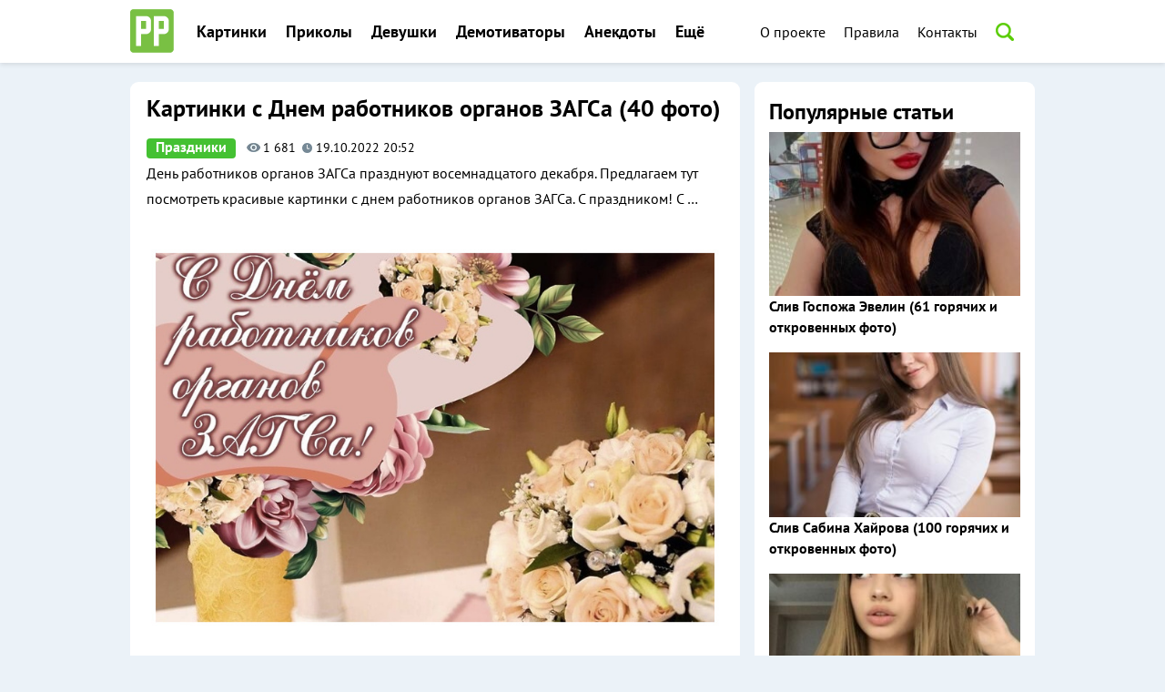

--- FILE ---
content_type: text/html; charset=utf-8
request_url: https://proprikol.ru/2022/10/19
body_size: 44142
content:
<!DOCTYPE html>
<html lang="ru-RU">
<head>
  <meta charset="UTF-8">
  <meta name="viewport" content="width=device-width, initial-scale=1">
  <link rel="pingback" href="/xmlrpc.php">
  <title>19.10.2022 - Приколы, фото и картинки</title>
  <meta property="og:locale" content="ru_RU">
  <meta property="og:type" content="website">
  <meta property="og:title" content="19.10.2022 - Приколы, фото и картинки">
  <meta property="og:url" content="https://proprikol.ru/2022/10/19">
  <meta property="og:site_name" content="Приколы, фото и картинки">
  <meta name="twitter:card" content="summary_large_image">
  <script type="application/ld+json" class="yoast-schema-graph">
  {"@context":"https://schema.org","@graph":[{"@type":"WebSite","@id":"https://proprikol.ru/#website","url":"https://proprikol.ru/","name":"\u041f\u0440\u0438\u043a\u043e\u043b\u044b, \u0444\u043e\u0442\u043e \u0438 \u043a\u0430\u0440\u0442\u0438\u043d\u043a\u0438","description":"\u041f\u0440\u0438\u043a\u043e\u043b\u044b, \u0444\u043e\u0442\u043e \u0438 \u043a\u0430\u0440\u0442\u0438\u043d\u043a\u0438","potentialAction":[{"@type":"SearchAction","target":{"@type":"EntryPoint","urlTemplate":"https://proprikol.ru/?s={search_term_string}"},"query-input":"required name=search_term_string"}],"inLanguage":"ru-RU"},{"@type":"CollectionPage","@id":"https://proprikol.ru/2022/10/19#webpage","url":"https://proprikol.ru/2022/10/19","name":"19.10.2022 - \u041f\u0440\u0438\u043a\u043e\u043b\u044b, \u0444\u043e\u0442\u043e \u0438 \u043a\u0430\u0440\u0442\u0438\u043d\u043a\u0438","isPartOf":{"@id":"https://proprikol.ru/#website"},"breadcrumb":{"@id":"https://proprikol.ru/2022/10/19#breadcrumb"},"inLanguage":"ru-RU","potentialAction":[{"@type":"ReadAction","target":["https://proprikol.ru/2022/10/19"]}]},{"@type":"BreadcrumbList","@id":"https://proprikol.ru/2022/10/19#breadcrumb","itemListElement":[{"@type":"ListItem","position":1,"name":"\u0413\u043b\u0430\u0432\u043d\u0430\u044f","item":"https://proprikol.ru/"},{"@type":"ListItem","position":2,"name":"\u0410\u0440\u0445\u0438\u0432\u044b \u0434\u043b\u044f 19.10.2022"}]}]}
  </script>
  <link rel='dns-prefetch' href='//fonts.googleapis.com'>
  <link rel="alternate" type="application/rss+xml" title="Приколы, фото и картинки &raquo; Лента" href="/feed">
  <link rel="alternate" type="application/rss+xml" title="Приколы, фото и картинки &raquo; Лента комментариев" href="/comments/feed">
  <script type="text/javascript">
  /* <![CDATA[ */
  window._wpemojiSettings = {"baseUrl":"https:\/\/s.w.org\/images\/core\/emoji\/15.0.3\/72x72\/","ext":".png","svgUrl":"https:\/\/s.w.org\/images\/core\/emoji\/15.0.3\/svg\/","svgExt":".svg","source":{"concatemoji":"https:\/\/proprikol.ru\/wp-includes\/js\/wp-emoji-release.min.js"}};
  /*! This file is auto-generated */
  !function(i,n){var o,s,e;function c(e){try{var t={supportTests:e,timestamp:(new Date).valueOf()};sessionStorage.setItem(o,JSON.stringify(t))}catch(e){}}function p(e,t,n){e.clearRect(0,0,e.canvas.width,e.canvas.height),e.fillText(t,0,0);var t=new Uint32Array(e.getImageData(0,0,e.canvas.width,e.canvas.height).data),r=(e.clearRect(0,0,e.canvas.width,e.canvas.height),e.fillText(n,0,0),new Uint32Array(e.getImageData(0,0,e.canvas.width,e.canvas.height).data));return t.every(function(e,t){return e===r[t]})}function u(e,t,n){switch(t){case"flag":return n(e,"\ud83c\udff3\ufe0f\u200d\u26a7\ufe0f","\ud83c\udff3\ufe0f\u200b\u26a7\ufe0f")?!1:!n(e,"\ud83c\uddfa\ud83c\uddf3","\ud83c\uddfa\u200b\ud83c\uddf3")&&!n(e,"\ud83c\udff4\udb40\udc67\udb40\udc62\udb40\udc65\udb40\udc6e\udb40\udc67\udb40\udc7f","\ud83c\udff4\u200b\udb40\udc67\u200b\udb40\udc62\u200b\udb40\udc65\u200b\udb40\udc6e\u200b\udb40\udc67\u200b\udb40\udc7f");case"emoji":return!n(e,"\ud83d\udc26\u200d\u2b1b","\ud83d\udc26\u200b\u2b1b")}return!1}function f(e,t,n){var r="undefined"!=typeof WorkerGlobalScope&&self instanceof WorkerGlobalScope?new OffscreenCanvas(300,150):i.createElement("canvas"),a=r.getContext("2d",{willReadFrequently:!0}),o=(a.textBaseline="top",a.font="600 32px Arial",{});return e.forEach(function(e){o[e]=t(a,e,n)}),o}function t(e){var t=i.createElement("script");t.src=e,t.defer=!0,i.head.appendChild(t)}"undefined"!=typeof Promise&&(o="wpEmojiSettingsSupports",s=["flag","emoji"],n.supports={everything:!0,everythingExceptFlag:!0},e=new Promise(function(e){i.addEventListener("DOMContentLoaded",e,{once:!0})}),new Promise(function(t){var n=function(){try{var e=JSON.parse(sessionStorage.getItem(o));if("object"==typeof e&&"number"==typeof e.timestamp&&(new Date).valueOf()<e.timestamp+604800&&"object"==typeof e.supportTests)return e.supportTests}catch(e){}return null}();if(!n){if("undefined"!=typeof Worker&&"undefined"!=typeof OffscreenCanvas&&"undefined"!=typeof URL&&URL.createObjectURL&&"undefined"!=typeof Blob)try{var e="postMessage("+f.toString()+"("+[JSON.stringify(s),u.toString(),p.toString()].join(",")+"));",r=new Blob([e],{type:"text/javascript"}),a=new Worker(URL.createObjectURL(r),{name:"wpTestEmojiSupports"});return void(a.onmessage=function(e){c(n=e.data),a.terminate(),t(n)})}catch(e){}c(n=f(s,u,p))}t(n)}).then(function(e){for(var t in e)n.supports[t]=e[t],n.supports.everything=n.supports.everything&&n.supports[t],"flag"!==t&&(n.supports.everythingExceptFlag=n.supports.everythingExceptFlag&&n.supports[t]);n.supports.everythingExceptFlag=n.supports.everythingExceptFlag&&!n.supports.flag,n.DOMReady=!1,n.readyCallback=function(){n.DOMReady=!0}}).then(function(){return e}).then(function(){var e;n.supports.everything||(n.readyCallback(),(e=n.source||{}).concatemoji?t(e.concatemoji):e.wpemoji&&e.twemoji&&(t(e.twemoji),t(e.wpemoji)))}))}((window,document),window._wpemojiSettings);
  /* ]]> */
  </script>
  <link rel='stylesheet' id='yarppWidgetCss-css' href='/wp-content/plugins/yet-another-related-posts-plugin/style/widget.css' type='text/css' media='all'>
  <style id='wp-emoji-styles-inline-css' type='text/css'>

        img.wp-smiley, img.emoji {
                display: inline !important;
                border: none !important;
                box-shadow: none !important;
                height: 1em !important;
                width: 1em !important;
                margin: 0 0.07em !important;
                vertical-align: -0.1em !important;
                background: none !important;
                padding: 0 !important;
        }
  </style>
  <link rel='stylesheet' id='wp-block-library-css' href='/wp-includes/css/dist/block-library/style.min.css' type='text/css' media='all'>
  <style id='classic-theme-styles-inline-css' type='text/css'>
  /*! This file is auto-generated */
  .wp-block-button__link{color:#fff;background-color:#32373c;border-radius:9999px;box-shadow:none;text-decoration:none;padding:calc(.667em + 2px) calc(1.333em + 2px);font-size:1.125em}.wp-block-file__button{background:#32373c;color:#fff;text-decoration:none}
  </style>
  <style id='global-styles-inline-css' type='text/css'>
  body{--wp--preset--color--black: #000000;--wp--preset--color--cyan-bluish-gray: #abb8c3;--wp--preset--color--white: #ffffff;--wp--preset--color--pale-pink: #f78da7;--wp--preset--color--vivid-red: #cf2e2e;--wp--preset--color--luminous-vivid-orange: #ff6900;--wp--preset--color--luminous-vivid-amber: #fcb900;--wp--preset--color--light-green-cyan: #7bdcb5;--wp--preset--color--vivid-green-cyan: #00d084;--wp--preset--color--pale-cyan-blue: #8ed1fc;--wp--preset--color--vivid-cyan-blue: #0693e3;--wp--preset--color--vivid-purple: #9b51e0;--wp--preset--gradient--vivid-cyan-blue-to-vivid-purple: linear-gradient(135deg,rgba(6,147,227,1) 0%,rgb(155,81,224) 100%);--wp--preset--gradient--light-green-cyan-to-vivid-green-cyan: linear-gradient(135deg,rgb(122,220,180) 0%,rgb(0,208,130) 100%);--wp--preset--gradient--luminous-vivid-amber-to-luminous-vivid-orange: linear-gradient(135deg,rgba(252,185,0,1) 0%,rgba(255,105,0,1) 100%);--wp--preset--gradient--luminous-vivid-orange-to-vivid-red: linear-gradient(135deg,rgba(255,105,0,1) 0%,rgb(207,46,46) 100%);--wp--preset--gradient--very-light-gray-to-cyan-bluish-gray: linear-gradient(135deg,rgb(238,238,238) 0%,rgb(169,184,195) 100%);--wp--preset--gradient--cool-to-warm-spectrum: linear-gradient(135deg,rgb(74,234,220) 0%,rgb(151,120,209) 20%,rgb(207,42,186) 40%,rgb(238,44,130) 60%,rgb(251,105,98) 80%,rgb(254,248,76) 100%);--wp--preset--gradient--blush-light-purple: linear-gradient(135deg,rgb(255,206,236) 0%,rgb(152,150,240) 100%);--wp--preset--gradient--blush-bordeaux: linear-gradient(135deg,rgb(254,205,165) 0%,rgb(254,45,45) 50%,rgb(107,0,62) 100%);--wp--preset--gradient--luminous-dusk: linear-gradient(135deg,rgb(255,203,112) 0%,rgb(199,81,192) 50%,rgb(65,88,208) 100%);--wp--preset--gradient--pale-ocean: linear-gradient(135deg,rgb(255,245,203) 0%,rgb(182,227,212) 50%,rgb(51,167,181) 100%);--wp--preset--gradient--electric-grass: linear-gradient(135deg,rgb(202,248,128) 0%,rgb(113,206,126) 100%);--wp--preset--gradient--midnight: linear-gradient(135deg,rgb(2,3,129) 0%,rgb(40,116,252) 100%);--wp--preset--font-size--small: 13px;--wp--preset--font-size--medium: 20px;--wp--preset--font-size--large: 36px;--wp--preset--font-size--x-large: 42px;--wp--preset--spacing--20: 0.44rem;--wp--preset--spacing--30: 0.67rem;--wp--preset--spacing--40: 1rem;--wp--preset--spacing--50: 1.5rem;--wp--preset--spacing--60: 2.25rem;--wp--preset--spacing--70: 3.38rem;--wp--preset--spacing--80: 5.06rem;--wp--preset--shadow--natural: 6px 6px 9px rgba(0, 0, 0, 0.2);--wp--preset--shadow--deep: 12px 12px 50px rgba(0, 0, 0, 0.4);--wp--preset--shadow--sharp: 6px 6px 0px rgba(0, 0, 0, 0.2);--wp--preset--shadow--outlined: 6px 6px 0px -3px rgba(255, 255, 255, 1), 6px 6px rgba(0, 0, 0, 1);--wp--preset--shadow--crisp: 6px 6px 0px rgba(0, 0, 0, 1);}:where(.is-layout-flex){gap: 0.5em;}:where(.is-layout-grid){gap: 0.5em;}body .is-layout-flex{display: flex;}body .is-layout-flex{flex-wrap: wrap;align-items: center;}body .is-layout-flex > *{margin: 0;}body .is-layout-grid{display: grid;}body .is-layout-grid > *{margin: 0;}:where(.wp-block-columns.is-layout-flex){gap: 2em;}:where(.wp-block-columns.is-layout-grid){gap: 2em;}:where(.wp-block-post-template.is-layout-flex){gap: 1.25em;}:where(.wp-block-post-template.is-layout-grid){gap: 1.25em;}.has-black-color{color: var(--wp--preset--color--black) !important;}.has-cyan-bluish-gray-color{color: var(--wp--preset--color--cyan-bluish-gray) !important;}.has-white-color{color: var(--wp--preset--color--white) !important;}.has-pale-pink-color{color: var(--wp--preset--color--pale-pink) !important;}.has-vivid-red-color{color: var(--wp--preset--color--vivid-red) !important;}.has-luminous-vivid-orange-color{color: var(--wp--preset--color--luminous-vivid-orange) !important;}.has-luminous-vivid-amber-color{color: var(--wp--preset--color--luminous-vivid-amber) !important;}.has-light-green-cyan-color{color: var(--wp--preset--color--light-green-cyan) !important;}.has-vivid-green-cyan-color{color: var(--wp--preset--color--vivid-green-cyan) !important;}.has-pale-cyan-blue-color{color: var(--wp--preset--color--pale-cyan-blue) !important;}.has-vivid-cyan-blue-color{color: var(--wp--preset--color--vivid-cyan-blue) !important;}.has-vivid-purple-color{color: var(--wp--preset--color--vivid-purple) !important;}.has-black-background-color{background-color: var(--wp--preset--color--black) !important;}.has-cyan-bluish-gray-background-color{background-color: var(--wp--preset--color--cyan-bluish-gray) !important;}.has-white-background-color{background-color: var(--wp--preset--color--white) !important;}.has-pale-pink-background-color{background-color: var(--wp--preset--color--pale-pink) !important;}.has-vivid-red-background-color{background-color: var(--wp--preset--color--vivid-red) !important;}.has-luminous-vivid-orange-background-color{background-color: var(--wp--preset--color--luminous-vivid-orange) !important;}.has-luminous-vivid-amber-background-color{background-color: var(--wp--preset--color--luminous-vivid-amber) !important;}.has-light-green-cyan-background-color{background-color: var(--wp--preset--color--light-green-cyan) !important;}.has-vivid-green-cyan-background-color{background-color: var(--wp--preset--color--vivid-green-cyan) !important;}.has-pale-cyan-blue-background-color{background-color: var(--wp--preset--color--pale-cyan-blue) !important;}.has-vivid-cyan-blue-background-color{background-color: var(--wp--preset--color--vivid-cyan-blue) !important;}.has-vivid-purple-background-color{background-color: var(--wp--preset--color--vivid-purple) !important;}.has-black-border-color{border-color: var(--wp--preset--color--black) !important;}.has-cyan-bluish-gray-border-color{border-color: var(--wp--preset--color--cyan-bluish-gray) !important;}.has-white-border-color{border-color: var(--wp--preset--color--white) !important;}.has-pale-pink-border-color{border-color: var(--wp--preset--color--pale-pink) !important;}.has-vivid-red-border-color{border-color: var(--wp--preset--color--vivid-red) !important;}.has-luminous-vivid-orange-border-color{border-color: var(--wp--preset--color--luminous-vivid-orange) !important;}.has-luminous-vivid-amber-border-color{border-color: var(--wp--preset--color--luminous-vivid-amber) !important;}.has-light-green-cyan-border-color{border-color: var(--wp--preset--color--light-green-cyan) !important;}.has-vivid-green-cyan-border-color{border-color: var(--wp--preset--color--vivid-green-cyan) !important;}.has-pale-cyan-blue-border-color{border-color: var(--wp--preset--color--pale-cyan-blue) !important;}.has-vivid-cyan-blue-border-color{border-color: var(--wp--preset--color--vivid-cyan-blue) !important;}.has-vivid-purple-border-color{border-color: var(--wp--preset--color--vivid-purple) !important;}.has-vivid-cyan-blue-to-vivid-purple-gradient-background{background: var(--wp--preset--gradient--vivid-cyan-blue-to-vivid-purple) !important;}.has-light-green-cyan-to-vivid-green-cyan-gradient-background{background: var(--wp--preset--gradient--light-green-cyan-to-vivid-green-cyan) !important;}.has-luminous-vivid-amber-to-luminous-vivid-orange-gradient-background{background: var(--wp--preset--gradient--luminous-vivid-amber-to-luminous-vivid-orange) !important;}.has-luminous-vivid-orange-to-vivid-red-gradient-background{background: var(--wp--preset--gradient--luminous-vivid-orange-to-vivid-red) !important;}.has-very-light-gray-to-cyan-bluish-gray-gradient-background{background: var(--wp--preset--gradient--very-light-gray-to-cyan-bluish-gray) !important;}.has-cool-to-warm-spectrum-gradient-background{background: var(--wp--preset--gradient--cool-to-warm-spectrum) !important;}.has-blush-light-purple-gradient-background{background: var(--wp--preset--gradient--blush-light-purple) !important;}.has-blush-bordeaux-gradient-background{background: var(--wp--preset--gradient--blush-bordeaux) !important;}.has-luminous-dusk-gradient-background{background: var(--wp--preset--gradient--luminous-dusk) !important;}.has-pale-ocean-gradient-background{background: var(--wp--preset--gradient--pale-ocean) !important;}.has-electric-grass-gradient-background{background: var(--wp--preset--gradient--electric-grass) !important;}.has-midnight-gradient-background{background: var(--wp--preset--gradient--midnight) !important;}.has-small-font-size{font-size: var(--wp--preset--font-size--small) !important;}.has-medium-font-size{font-size: var(--wp--preset--font-size--medium) !important;}.has-large-font-size{font-size: var(--wp--preset--font-size--large) !important;}.has-x-large-font-size{font-size: var(--wp--preset--font-size--x-large) !important;}
  .wp-block-navigation a:where(:not(.wp-element-button)){color: inherit;}
  :where(.wp-block-post-template.is-layout-flex){gap: 1.25em;}:where(.wp-block-post-template.is-layout-grid){gap: 1.25em;}
  :where(.wp-block-columns.is-layout-flex){gap: 2em;}:where(.wp-block-columns.is-layout-grid){gap: 2em;}
  .wp-block-pullquote{font-size: 1.5em;line-height: 1.6;}
  </style>
  <link rel='stylesheet' id='contact-form-7-css' href='/wp-content/plugins/contact-form-7/includes/css/styles.css' type='text/css' media='all'>
  <link rel='stylesheet' id='wp-postratings-css' href='/wp-content/plugins/wp-postratings/css/postratings-css.css' type='text/css' media='all'>
  <link rel='stylesheet' id='wpfront-scroll-top-css' href='/wp-content/plugins/wpfront-scroll-top/css/wpfront-scroll-top.min.css' type='text/css' media='all'>
  <link rel='stylesheet' id='wordpress-popular-posts-css-css' href='/wp-content/plugins/wordpress-popular-posts/assets/css/wpp.css' type='text/css' media='all'>
  <link rel='stylesheet' id='napoli-stylesheet-css' href='/wp-content/themes/napoli/style.css' type='text/css' media='all'>
  <style id='napoli-stylesheet-inline-css' type='text/css'>
  .site-title, .site-description {
        position: absolute;
        clip: rect(1px, 1px, 1px, 1px);
  }
  </style>
  <link rel='stylesheet' id='genericons-css' href='/wp-content/themes/napoli/css/genericons/genericons.css' type='text/css' media='all'>
  <link rel='stylesheet' id='napoli-default-fonts-css' href='//fonts.googleapis.com/css?family=Open+Sans%3A400%2C400italic%2C700%2C700italic%7CMontserrat%3A400%2C400italic%2C700%2C700italic&#038;subset=latin%2Clatin-ext' type='text/css' media='all'>
  <script type="text/javascript" src="/wp-includes/js/jquery/jquery.min.js" id="jquery-core-js"></script>
  <script type="text/javascript" src="/wp-includes/js/jquery/jquery-migrate.min.js" id="jquery-migrate-js"></script>
  <script type="application/json" id="wpp-json">
  /* <![CDATA[ */
  {"sampling_active":1,"sampling_rate":100,"ajax_url":"https:\/\/proprikol.ru\/wp-json\/wordpress-popular-posts\/v1\/popular-posts","api_url":"https:\/\/proprikol.ru\/wp-json\/wordpress-popular-posts","ID":0,"token":"b94cdc19f9","lang":0,"debug":0}
  /* ]]> */
  </script>
  <script type="text/javascript" src="/wp-content/plugins/wordpress-popular-posts/assets/js/wpp.min.js" id="wpp-js-js"></script>
  <script type="text/javascript" src="/wp-content/themes/napoli/js/navigation.js" id="napoli-jquery-navigation-js"></script>
  <link rel="https://api.w.org/" href="/wp-json/">
  <link rel="EditURI" type="application/rsd+xml" title="RSD" href="/xmlrpc.php">
  <style id="wpp-loading-animation-styles">
  @-webkit-keyframes bgslide{from{background-position-x:0}to{background-position-x:-200%}}@keyframes bgslide{from{background-position-x:0}to{background-position-x:-200%}}.wpp-widget-placeholder,.wpp-widget-block-placeholder{margin:0 auto;width:60px;height:3px;background:#dd3737;background:linear-gradient(90deg,#dd3737 0%,#571313 10%,#dd3737 100%);background-size:200% auto;border-radius:3px;-webkit-animation:bgslide 1s infinite linear;animation:bgslide 1s infinite linear}
  </style>
  <link rel="icon" href="/favicon.ico" type="image/x-icon">
  <link rel="shortcut icon" href="/favicon.ico" type="image/x-icon">


  <style id='core-block-supports-inline-css' type='text/css'>

  .wp-container-core-columns-is-layout-1.wp-container-core-columns-is-layout-1{flex-wrap:nowrap;}.wp-container-core-columns-is-layout-2.wp-container-core-columns-is-layout-2{flex-wrap:nowrap;}
  </style>
<!-- Yandex.Metrika counter -->
<script type="text/javascript" >
   (function(m,e,t,r,i,k,a){m[i]=m[i]||function(){(m[i].a=m[i].a||[]).push(arguments)};
   m[i].l=1*new Date();
   for (var j = 0; j < document.scripts.length; j++) {if (document.scripts[j].src === r) { return; }}
   k=e.createElement(t),a=e.getElementsByTagName(t)[0],k.async=1,k.src=r,a.parentNode.insertBefore(k,a)})
   (window, document, "script", "https://mc.yandex.ru/metrika/tag.js", "ym");

   ym(101669639, "init", {
        clickmap:true,
        trackLinks:true,
        accurateTrackBounce:true,
        webvisor:true
   });
</script>
<noscript><div><img src="https://mc.yandex.ru/watch/101669639" style="position:absolute; left:-9999px;" alt="" /></div></noscript>
<!-- /Yandex.Metrika counter --><link href="/wp-content/themes/napoli/style.css" rel="stylesheet">
<link href="/wp-content/themes/napoli/css/genericons/genericons.css" rel="stylesheet">
<link href="/wp-content/themes/napoli/css/themezee-related-posts.css" rel="stylesheet">
<script src="https://code.jquery.com/jquery-3.7.1.min.js" integrity="sha256-/JqT3SQfawRcv/BIHPThkBvs0OEvtFFmqPF/lYI/Cxo=" crossorigin="anonymous"></script>
<script src="https://cdnjs.cloudflare.com/ajax/libs/lazysizes/5.3.2/lazysizes.min.js" integrity="sha512-q583ppKrCRc7N5O0n2nzUiJ+suUv7Et1JGels4bXOaMFQcamPk9HjdUknZuuFjBNs7tsMuadge5k9RzdmO+1GQ==" crossorigin="anonymous" referrerpolicy="no-referrer"></script>
<script src="https://cdnjs.cloudflare.com/ajax/libs/jquery.lazyload/1.9.1/jquery.lazyload.min.js" integrity="sha512-jNDtFf7qgU0eH/+Z42FG4fw3w7DM/9zbgNPe3wfJlCylVDTT3IgKW5r92Vy9IHa6U50vyMz5gRByIu4YIXFtaQ==" crossorigin="anonymous" referrerpolicy="no-referrer"></script>
<style>
	.lazyload{display:block;}
</style></head>
<body class="archive date post-layout-two-columns post-layout-columns">
  <div id="page" class="hfeed site">
    <a class="skip-link screen-reader-text" href="#content">Перейти к содержимому</a>
    <header id="masthead" class="site-header clearfix" role="banner">
      <div class="header-main container clearfix">
        <div id="header-social-icons" class="header-social-icons social-icons-navigation clearfix">
          <div class="fox0">
            <a href="/o-proekte">О проекте</a>
          </div>
          <div class="fox1">
            <a href="/osnovnye-pravila">Правила</a>
          </div>
          <div class="fox2">
            <a href="/kontakty">Контакты</a>
          </div>
          <div class="fox3" onclick="openSearch()"></div>
          <div id="myOverlay" class="overlay">
            <div class="overlay-content2">
              <div class="overlay-content">
                <div class="p1">
                  <form role="search" method="get" class="search-form" action="https://proprikol.ru/">
                    <span class="screen-reader-text">Поиск для:</span> <input type="search" class="search-field" placeholder="Введите слово и нажмите Enter" value="" name="s" title="Поиск для:">
                  </form>
                </div>
                <div class="p2">
                  <span class="closebtn" onclick="closeSearch()" title="Close Overlay">×</span>
                </div>
              </div>
            </div>
          </div>
        </div>
        <div id="logo" class="site-branding clearfix">
          <a href="/" class="custom-logo-link" rel="home" itemprop="url"><img width="515" height="360" src="/wp-content/uploads/2024/08/logo.png" class="custom-logo" alt="Приколы, фото и картинки" itemprop="logo" title="ProPrikol"></a>
          <p class="site-title"><a href="/" rel="home">Приколы, фото и картинки</a></p>
        </div>
        <nav id="main-navigation" class="primary-navigation navigation clearfix" role="navigation">
          <div class="main-navigation-menu-wrap">
            <ul id="menu-foto" class="main-navigation-menu">
              <li id="menu-item-276" class="menu-item menu-item-type-taxonomy menu-item-object-category menu-item-276">
                <a href="/category/kartinki">Картинки</a>
              </li>
              <li id="menu-item-2755" class="menu-item menu-item-type-taxonomy menu-item-object-category menu-item-2755">
                <a href="/category/prikoly">Приколы</a>
              </li>
              <li id="menu-item-1138" class="menu-item menu-item-type-taxonomy menu-item-object-category menu-item-1138">
                <a href="/category/devushki">Девушки</a>
              </li>
              <li id="menu-item-2875" class="menu-item menu-item-type-taxonomy menu-item-object-category menu-item-2875">
                <a href="/category/demotivatory">Демотиваторы</a>
              </li>
              <li id="menu-item-3293" class="menu-item menu-item-type-taxonomy menu-item-object-category menu-item-3293">
                <a href="/category/anekdoty">Анекдоты</a>
              </li>
              <li id="menu-item-21403" class="menu-item menu-item-type-custom menu-item-object-custom menu-item-has-children menu-item-21403">
                <a href="#">Ещё</a>
                <ul class="sub-menu">
                  <li id="menu-item-1636" class="menu-item menu-item-type-taxonomy menu-item-object-category menu-item-1636">
                    <a href="/category/prazdniki">Праздники</a>
                  </li>
                  <li id="menu-item-2972" class="menu-item menu-item-type-taxonomy menu-item-object-category menu-item-2972">
                    <a href="/category/otkrytki">Открытки</a>
                  </li>
                  <li id="menu-item-3777" class="menu-item menu-item-type-taxonomy menu-item-object-category menu-item-3777">
                    <a href="/category/art">Креатив</a>
                  </li>
                  <li id="menu-item-3575" class="menu-item menu-item-type-taxonomy menu-item-object-category menu-item-3575">
                    <a href="/category/gifki">Гифки</a>
                  </li>
                </ul>
              </li>
            </ul>
          </div>
        </nav>
      </div>
    </header>
    <div id="content" class="site-content container clearfix">
      <section id="primary" class="content-archive content-area">
        <main id="main" class="site-main" role="main">
          <div id="post-wrapper" class="post-wrapper clearfix">
            <div class="post-column clearfix">
              <article id="post-114818" class="post-114818 post type-post status-publish format-standard has-post-thumbnail hentry category-prazdniki">
                <div class="post-content clearfix">
                  <header class="entry-header">
                    <h2 class="entry-title"><a href="/prazdniki/kartinki-s-dnem-rabotnikov-organov-zagsa-40-foto.html" rel="bookmark">Картинки с Днем работников органов ЗАГСа (40 фото)</a></h2>
                  </header>
                  <div class="live17">
                    <a href="/category/prazdniki" rel="category tag">Праздники</a>
                  </div>
                  <div class="live12">
                    1&nbsp;681
                  </div>
                  <div class="live4">
                    19.10.2022 20:52
                  </div>
                  <div class="entry-content entry-excerpt clearfix">
                    <p>День работников органов ЗАГСа празднуют восемнадцатого декабря. Предлагаем тут посмотреть красивые картинки с днем работников органов ЗАГСа. С праздником! С <span class="more-text">&hellip;</span></p>
                  </div>
                </div><a href="/prazdniki/kartinki-s-dnem-rabotnikov-organov-zagsa-40-foto.html" rel="bookmark"><img width="650" height="650" src="/wp-content/uploads/2022/10/kartinki-s-dnem-rabotnikov-organov-zagsa-1-650x650.jpg" class="attachment-thumbnail size-thumbnail wp-post-image" alt="" decoding="async" fetchpriority="high"></a>
              </article>
            </div>
          </div>
        </main>
      </section>
      <section id="secondary" class="sidebar widget-area clearfix" role="complementary">
        <div class="widget-wrap">
          <aside id="block-3" class="widget widget_block clearfix">
            <div class="wp-block-group">
              <div class="wp-block-group__inner-container is-layout-flow wp-block-group-is-layout-flow">
                <div class="wp-block-columns is-layout-flex wp-container-core-columns-is-layout-2 wp-block-columns-is-layout-flex">
                  <div class="wp-block-column is-layout-flow wp-block-column-is-layout-flow" style="flex-basis:100%">
                    <div class="wp-block-group">
                      <div class="wp-block-group__inner-container is-layout-flow wp-block-group-is-layout-flow">
                        <div class="wp-block-group">
                          <div class="wp-block-group__inner-container is-layout-flow wp-block-group-is-layout-flow">
                            <div class="wp-block-columns is-layout-flex wp-container-core-columns-is-layout-1 wp-block-columns-is-layout-flex">
                              <div class="wp-block-column is-layout-flow wp-block-column-is-layout-flow" style="flex-basis:100%">
                                <div class="widget popular-posts">
                                  <h2 class="widgettitle">Популярные статьи</h2>
                                  <ul class="wpp-list">
                                    <li class="rpwe-li rpwe-clearfix">
                                      <a href="/devushki/sliv-gospozha-evelin-61-goryachih-i-otkrovennyh-foto.html" target="_self"><img decoding="async" src="/wp-content/uploads/wordpress-popular-posts/152391-featured-290x190.jpg" srcset="/wp-content/uploads/wordpress-popular-posts/152391-featured-290x190.jpg, /wp-content/uploads/wordpress-popular-posts/152391-featured-290x190@1.5x.jpg 1.5x, /wp-content/uploads/wordpress-popular-posts/152391-featured-290x190@2x.jpg 2x" width="290" height="190" alt="" class="wpp-thumbnail wpp_featured wpp_cached_thumb" loading="lazy"></a><a href="/devushki/sliv-gospozha-evelin-61-goryachih-i-otkrovennyh-foto.html" class="wpp-post-title" target="_self">Слив Госпожа Эвелин (61 горячих и откровенных фото)</a> <span class="wpp-meta post-stats"></span>
                                    </li>
                                    <li class="rpwe-li rpwe-clearfix">
                                      <a href="/devushki/sliv-sabina-hajrova-64-goryachih-i-otkrovennyh-foto.html" target="_self"><img decoding="async" src="/wp-content/uploads/wordpress-popular-posts/138866-featured-290x190.jpeg" srcset="/wp-content/uploads/wordpress-popular-posts/138866-featured-290x190.jpeg, /wp-content/uploads/wordpress-popular-posts/138866-featured-290x190@1.5x.jpeg 1.5x, /wp-content/uploads/wordpress-popular-posts/138866-featured-290x190@2x.jpeg 2x, /wp-content/uploads/wordpress-popular-posts/138866-featured-290x190@2.5x.jpeg 2.5x, /wp-content/uploads/wordpress-popular-posts/138866-featured-290x190@3x.jpeg 3x" width="290" height="190" alt="" class="wpp-thumbnail wpp_featured wpp_cached_thumb" loading="lazy"></a><a href="/devushki/sliv-sabina-hajrova-64-goryachih-i-otkrovennyh-foto.html" class="wpp-post-title" target="_self">Слив Сабина Хайрова (100 горячих и откровенных фото)</a> <span class="wpp-meta post-stats"></span>
                                    </li>
                                    <li class="rpwe-li rpwe-clearfix">
                                      <a href="/devushki/sliv-vali-karnaval-120-goryachih-i-otkrovennyh-foto.html" target="_self"><img decoding="async" src="/wp-content/uploads/wordpress-popular-posts/134868-featured-290x190.jpg" srcset="/wp-content/uploads/wordpress-popular-posts/134868-featured-290x190.jpg, /wp-content/uploads/wordpress-popular-posts/134868-featured-290x190@1.5x.jpg 1.5x, /wp-content/uploads/wordpress-popular-posts/134868-featured-290x190@2x.jpg 2x" width="290" height="190" alt="" class="wpp-thumbnail wpp_featured wpp_cached_thumb" loading="lazy"></a><a href="/devushki/sliv-vali-karnaval-120-goryachih-i-otkrovennyh-foto.html" class="wpp-post-title" target="_self">Слив Вали Карнавал (120 горячих и откровенных фото)</a> <span class="wpp-meta post-stats"></span>
                                    </li>
                                    <li class="rpwe-li rpwe-clearfix">
                                      <a href="/devushki/sliv-milany-nekrasovoj-62-goryachih-foto.html" target="_self"><img decoding="async" src="/wp-content/uploads/wordpress-popular-posts/140698-featured-290x190.jpg" srcset="/wp-content/uploads/wordpress-popular-posts/140698-featured-290x190.jpg, /wp-content/uploads/wordpress-popular-posts/140698-featured-290x190@1.5x.jpg 1.5x, /wp-content/uploads/wordpress-popular-posts/140698-featured-290x190@2x.jpg 2x, /wp-content/uploads/wordpress-popular-posts/140698-featured-290x190@2.5x.jpg 2.5x, /wp-content/uploads/wordpress-popular-posts/140698-featured-290x190@3x.jpg 3x" width="290" height="190" alt="" class="wpp-thumbnail wpp_featured wpp_cached_thumb" loading="lazy"></a><a href="/devushki/sliv-milany-nekrasovoj-62-goryachih-foto.html" class="wpp-post-title" target="_self">Слив Миланы Некрасовой (62 горячих фото)</a> <span class="wpp-meta post-stats"></span>
                                    </li>
                                    <li class="rpwe-li rpwe-clearfix">
                                      <a href="/devushki/sliv-lera-morfi-105-goryachih-foto.html" target="_self"><img decoding="async" src="/wp-content/uploads/wordpress-popular-posts/151376-featured-290x190.jpg" srcset="/wp-content/uploads/wordpress-popular-posts/151376-featured-290x190.jpg, /wp-content/uploads/wordpress-popular-posts/151376-featured-290x190@1.5x.jpg 1.5x" width="290" height="190" alt="" class="wpp-thumbnail wpp_featured wpp_cached_thumb" loading="lazy"></a><a href="/devushki/sliv-lera-morfi-105-goryachih-foto.html" class="wpp-post-title" target="_self">Слив Лера Морфи (105 горячих фото)</a> <span class="wpp-meta post-stats"></span>
                                    </li>
                                  </ul>
                                </div>
                              </div>
                            </div>
                          </div>
                        </div>
                      </div>
                    </div>
                  </div>
                </div>
              </div>
            </div>
          </aside>
        </div>
        <div class="widget-wrap">
          <aside id="block-8" class="widget widget_block widget_calendar clearfix">
            <div class="wp-block-calendar">
              <table id="wp-calendar" class="wp-calendar-table">
                <caption>
                  Октябрь 2022
                </caption>
                <thead>
                  <tr>
                    <th scope="col" title="Понедельник">Пн</th>
                    <th scope="col" title="Вторник">Вт</th>
                    <th scope="col" title="Среда">Ср</th>
                    <th scope="col" title="Четверг">Чт</th>
                    <th scope="col" title="Пятница">Пт</th>
                    <th scope="col" title="Суббота">Сб</th>
                    <th scope="col" title="Воскресенье">Вс</th>
                  </tr>
                </thead>
                <tbody>
                  <tr>
                    <td colspan="5" class="pad">&nbsp;</td>
                    <td>1</td>
                    <td>2</td>
                  </tr>
                  <tr>
                    <td>3</td>
                    <td>4</td>
                    <td>5</td>
                    <td>
                      <a href="/2022/10/06" aria-label="Записи, опубликованные 06.10.2022">6</a>
                    </td>
                    <td>
                      <a href="/2022/10/07" aria-label="Записи, опубликованные 07.10.2022">7</a>
                    </td>
                    <td>
                      <a href="/2022/10/08" aria-label="Записи, опубликованные 08.10.2022">8</a>
                    </td>
                    <td>
                      <a href="/2022/10/09" aria-label="Записи, опубликованные 09.10.2022">9</a>
                    </td>
                  </tr>
                  <tr>
                    <td>10</td>
                    <td>
                      <a href="/2022/10/11" aria-label="Записи, опубликованные 11.10.2022">11</a>
                    </td>
                    <td>12</td>
                    <td>13</td>
                    <td>
                      <a href="/2022/10/14" aria-label="Записи, опубликованные 14.10.2022">14</a>
                    </td>
                    <td>
                      <a href="/2022/10/15" aria-label="Записи, опубликованные 15.10.2022">15</a>
                    </td>
                    <td>
                      <a href="/2022/10/16" aria-label="Записи, опубликованные 16.10.2022">16</a>
                    </td>
                  </tr>
                  <tr>
                    <td>
                      <a href="/2022/10/17" aria-label="Записи, опубликованные 17.10.2022">17</a>
                    </td>
                    <td>
                      <a href="/2022/10/18" aria-label="Записи, опубликованные 18.10.2022">18</a>
                    </td>
                    <td>
                      <a href="/2022/10/19" aria-label="Записи, опубликованные 19.10.2022">19</a>
                    </td>
                    <td>
                      <a href="/2022/10/20" aria-label="Записи, опубликованные 20.10.2022">20</a>
                    </td>
                    <td>
                      <a href="/2022/10/21" aria-label="Записи, опубликованные 21.10.2022">21</a>
                    </td>
                    <td>
                      <a href="/2022/10/22" aria-label="Записи, опубликованные 22.10.2022">22</a>
                    </td>
                    <td>
                      <a href="/2022/10/23" aria-label="Записи, опубликованные 23.10.2022">23</a>
                    </td>
                  </tr>
                  <tr>
                    <td>24</td>
                    <td>
                      <a href="/2022/10/25" aria-label="Записи, опубликованные 25.10.2022">25</a>
                    </td>
                    <td>
                      <a href="/2022/10/26" aria-label="Записи, опубликованные 26.10.2022">26</a>
                    </td>
                    <td>
                      <a href="/2022/10/27" aria-label="Записи, опубликованные 27.10.2022">27</a>
                    </td>
                    <td>28</td>
                    <td>
                      <a href="/2022/10/29" aria-label="Записи, опубликованные 29.10.2022">29</a>
                    </td>
                    <td>30</td>
                  </tr>
                  <tr>
                    <td>31</td>
                    <td class="pad" colspan="6">&nbsp;</td>
                  </tr>
                </tbody>
              </table>
              <nav aria-label="Предыдущий и следующий месяцы" class="wp-calendar-nav">
                <span class="wp-calendar-nav-prev"><a href="/2022/09">&laquo; Сен</a></span> <span class="pad">&nbsp;</span> <span class="wp-calendar-nav-next"><a href="/2022/11">Ноя &raquo;</a></span>
              </nav>
            </div>
          </aside>
        </div>
      </section><noscript>
      <div></div></noscript> <span style="display: none;"></span>
    </div>
    <div id="footer" class="footer-wrap">
      <footer id="colophon" class="site-footer container clearfix" role="contentinfo">
        <div class="niz0">
          © 2025 ProPrikol.RU
        </div>
        <div class="niz10">
          <div class="niz1">
            <a href="/o-proekte">о проекте</a>
          </div>
          <div class="niz2">
            <a href="/osnovnye-pravila">правила</a>
          </div>
          <div class="niz3">
            <a href="/kontakty">обратная связь</a>
          </div>
          <div class="niz4">
            <a href="/karta-sajta">карта сайта</a>
          </div>
        </div>
        <div class="niz5">
          При использовании материалов сайта гиперссылка на proprikol.ru обязательна
        </div>
      </footer>
    </div>
  </div>
  <div id="wpfront-scroll-top-container"><img src="/wp-content/plugins/wpfront-scroll-top/images/icons/1.png" alt=""></div>
  <script type="text/javascript">
  function wpfront_scroll_top_init() {if(typeof wpfront_scroll_top == "function" && typeof jQuery !== "undefined") {wpfront_scroll_top({"scroll_offset":100,"button_width":45,"button_height":45,"button_opacity":1,"button_fade_duration":200,"scroll_duration":400,"location":1,"marginX":10,"marginY":10,"hide_iframe":false,"auto_hide":false,"auto_hide_after":2,"button_action":"top","button_action_element_selector":"","button_action_container_selector":"html, body","button_action_element_offset":0});} else {setTimeout(wpfront_scroll_top_init, 100);}}wpfront_scroll_top_init();
  </script> 
  <script type="text/javascript" id="contact-form-7-js-extra">

  /* <![CDATA[ */
  var wpcf7 = {"apiSettings":{"root":"https:\/\/proprikol.ru\/wp-json\/contact-form-7\/v1","namespace":"contact-form-7\/v1"}};
  /* ]]> */
  </script> 
  <script type="text/javascript" src="/wp-content/plugins/contact-form-7/includes/js/scripts.js" id="contact-form-7-js"></script> 
  <script type="text/javascript" id="wp-postratings-js-extra">


  /* <![CDATA[ */
  var ratingsL10n = {"plugin_url":"https:\/\/proprikol.ru\/wp-content\/plugins\/wp-postratings","ajax_url":"https:\/\/proprikol.ru\/wp-admin\/admin-ajax.php","text_wait":"\u041f\u043e\u0436\u0430\u043b\u0443\u0439\u0441\u0442\u0430, \u043d\u0435 \u0433\u043e\u043b\u043e\u0441\u0443\u0439\u0442\u0435 \u0437\u0430 \u043d\u0435\u0441\u043a\u043e\u043b\u044c\u043a\u043e \u0437\u0430\u043f\u0438\u0441\u0435\u0439 \u043e\u0434\u043d\u043e\u0432\u0440\u0435\u043c\u0435\u043d\u043d\u043e.","image":"stars_crystal","image_ext":"gif","max":"5","show_loading":"0","show_fading":"0","custom":"0"};
  var ratings_mouseover_image=new Image();ratings_mouseover_image.src="/wp-content/plugins/wp-postratings/images/stars_crystal/rating_over.gif";;
  /* ]]> */
  </script> 
  <script type="text/javascript" src="/wp-content/plugins/wp-postratings/js/postratings-js.js" id="wp-postratings-js"></script> 
  <script type="text/javascript" src="/wp-content/plugins/wpfront-scroll-top/js/wpfront-scroll-top.min.js" id="wpfront-scroll-top-js"></script> 
  <script type="text/javascript">


  function openSearch() {
    document.getElementById("myOverlay").style.display = "block";
        
         if( window.innerWidth >= 768 ){
    document.getElementById("page").style.position = "unset";
  } else {
     document.getElementById("page").style.position = "fixed";
  }
        
        
        
  }

  function closeSearch() {
    document.getElementById("myOverlay").style.display = "none";
        document.getElementById("page").style.position = "unset";
  }       

          $(this).keydown(function(eventObject){
                if (eventObject.which == 27)
                   
          document.getElementById("myOverlay").style.display = "none";
        
            });
        

  </script> 
  <script type="text/javascript">


  function getTopOffset(e) { 
        var y = 0;
        do { y += e.offsetTop; } while (e = e.offsetParent);
        return y;
  }
  var block = document.getElementById('fixblock'); /* fixblock - значение атрибута id блока */
  if ( null != block ) {
        var topPos = getTopOffset( block );
        window.onscroll = function() {
                var newcss = (topPos < window.pageYOffset) ? 
                        'top:20px; width: 308px; padding: 0px; position: fixed;' : 'position:static;';
                block.setAttribute( 'style', newcss );
        }
  }
  </script>
</body>
</html>
